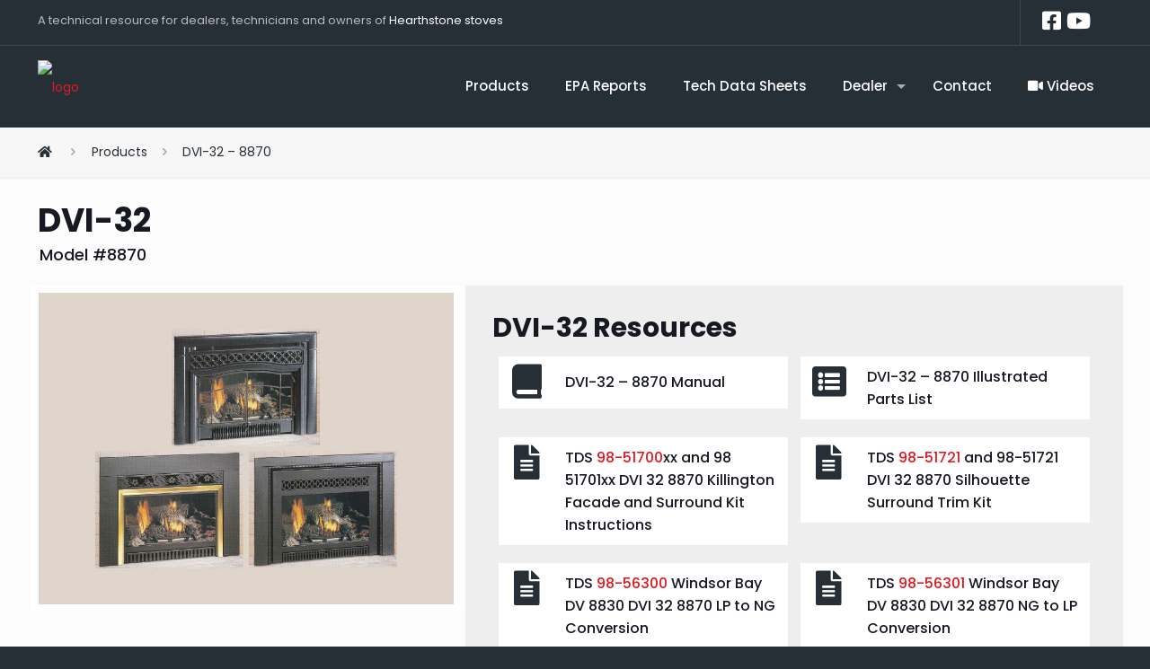

--- FILE ---
content_type: text/html; charset=utf-8
request_url: https://www.google.com/recaptcha/api2/anchor?ar=1&k=6LcdXhoaAAAAALpjxsovNA9mBcm2UXkfR4C8QKFM&co=aHR0cHM6Ly9oZWFydGhzdG9uZXRlY2guY29tOjQ0Mw..&hl=en&v=PoyoqOPhxBO7pBk68S4YbpHZ&size=invisible&anchor-ms=20000&execute-ms=30000&cb=dapalh1ye0r7
body_size: 48545
content:
<!DOCTYPE HTML><html dir="ltr" lang="en"><head><meta http-equiv="Content-Type" content="text/html; charset=UTF-8">
<meta http-equiv="X-UA-Compatible" content="IE=edge">
<title>reCAPTCHA</title>
<style type="text/css">
/* cyrillic-ext */
@font-face {
  font-family: 'Roboto';
  font-style: normal;
  font-weight: 400;
  font-stretch: 100%;
  src: url(//fonts.gstatic.com/s/roboto/v48/KFO7CnqEu92Fr1ME7kSn66aGLdTylUAMa3GUBHMdazTgWw.woff2) format('woff2');
  unicode-range: U+0460-052F, U+1C80-1C8A, U+20B4, U+2DE0-2DFF, U+A640-A69F, U+FE2E-FE2F;
}
/* cyrillic */
@font-face {
  font-family: 'Roboto';
  font-style: normal;
  font-weight: 400;
  font-stretch: 100%;
  src: url(//fonts.gstatic.com/s/roboto/v48/KFO7CnqEu92Fr1ME7kSn66aGLdTylUAMa3iUBHMdazTgWw.woff2) format('woff2');
  unicode-range: U+0301, U+0400-045F, U+0490-0491, U+04B0-04B1, U+2116;
}
/* greek-ext */
@font-face {
  font-family: 'Roboto';
  font-style: normal;
  font-weight: 400;
  font-stretch: 100%;
  src: url(//fonts.gstatic.com/s/roboto/v48/KFO7CnqEu92Fr1ME7kSn66aGLdTylUAMa3CUBHMdazTgWw.woff2) format('woff2');
  unicode-range: U+1F00-1FFF;
}
/* greek */
@font-face {
  font-family: 'Roboto';
  font-style: normal;
  font-weight: 400;
  font-stretch: 100%;
  src: url(//fonts.gstatic.com/s/roboto/v48/KFO7CnqEu92Fr1ME7kSn66aGLdTylUAMa3-UBHMdazTgWw.woff2) format('woff2');
  unicode-range: U+0370-0377, U+037A-037F, U+0384-038A, U+038C, U+038E-03A1, U+03A3-03FF;
}
/* math */
@font-face {
  font-family: 'Roboto';
  font-style: normal;
  font-weight: 400;
  font-stretch: 100%;
  src: url(//fonts.gstatic.com/s/roboto/v48/KFO7CnqEu92Fr1ME7kSn66aGLdTylUAMawCUBHMdazTgWw.woff2) format('woff2');
  unicode-range: U+0302-0303, U+0305, U+0307-0308, U+0310, U+0312, U+0315, U+031A, U+0326-0327, U+032C, U+032F-0330, U+0332-0333, U+0338, U+033A, U+0346, U+034D, U+0391-03A1, U+03A3-03A9, U+03B1-03C9, U+03D1, U+03D5-03D6, U+03F0-03F1, U+03F4-03F5, U+2016-2017, U+2034-2038, U+203C, U+2040, U+2043, U+2047, U+2050, U+2057, U+205F, U+2070-2071, U+2074-208E, U+2090-209C, U+20D0-20DC, U+20E1, U+20E5-20EF, U+2100-2112, U+2114-2115, U+2117-2121, U+2123-214F, U+2190, U+2192, U+2194-21AE, U+21B0-21E5, U+21F1-21F2, U+21F4-2211, U+2213-2214, U+2216-22FF, U+2308-230B, U+2310, U+2319, U+231C-2321, U+2336-237A, U+237C, U+2395, U+239B-23B7, U+23D0, U+23DC-23E1, U+2474-2475, U+25AF, U+25B3, U+25B7, U+25BD, U+25C1, U+25CA, U+25CC, U+25FB, U+266D-266F, U+27C0-27FF, U+2900-2AFF, U+2B0E-2B11, U+2B30-2B4C, U+2BFE, U+3030, U+FF5B, U+FF5D, U+1D400-1D7FF, U+1EE00-1EEFF;
}
/* symbols */
@font-face {
  font-family: 'Roboto';
  font-style: normal;
  font-weight: 400;
  font-stretch: 100%;
  src: url(//fonts.gstatic.com/s/roboto/v48/KFO7CnqEu92Fr1ME7kSn66aGLdTylUAMaxKUBHMdazTgWw.woff2) format('woff2');
  unicode-range: U+0001-000C, U+000E-001F, U+007F-009F, U+20DD-20E0, U+20E2-20E4, U+2150-218F, U+2190, U+2192, U+2194-2199, U+21AF, U+21E6-21F0, U+21F3, U+2218-2219, U+2299, U+22C4-22C6, U+2300-243F, U+2440-244A, U+2460-24FF, U+25A0-27BF, U+2800-28FF, U+2921-2922, U+2981, U+29BF, U+29EB, U+2B00-2BFF, U+4DC0-4DFF, U+FFF9-FFFB, U+10140-1018E, U+10190-1019C, U+101A0, U+101D0-101FD, U+102E0-102FB, U+10E60-10E7E, U+1D2C0-1D2D3, U+1D2E0-1D37F, U+1F000-1F0FF, U+1F100-1F1AD, U+1F1E6-1F1FF, U+1F30D-1F30F, U+1F315, U+1F31C, U+1F31E, U+1F320-1F32C, U+1F336, U+1F378, U+1F37D, U+1F382, U+1F393-1F39F, U+1F3A7-1F3A8, U+1F3AC-1F3AF, U+1F3C2, U+1F3C4-1F3C6, U+1F3CA-1F3CE, U+1F3D4-1F3E0, U+1F3ED, U+1F3F1-1F3F3, U+1F3F5-1F3F7, U+1F408, U+1F415, U+1F41F, U+1F426, U+1F43F, U+1F441-1F442, U+1F444, U+1F446-1F449, U+1F44C-1F44E, U+1F453, U+1F46A, U+1F47D, U+1F4A3, U+1F4B0, U+1F4B3, U+1F4B9, U+1F4BB, U+1F4BF, U+1F4C8-1F4CB, U+1F4D6, U+1F4DA, U+1F4DF, U+1F4E3-1F4E6, U+1F4EA-1F4ED, U+1F4F7, U+1F4F9-1F4FB, U+1F4FD-1F4FE, U+1F503, U+1F507-1F50B, U+1F50D, U+1F512-1F513, U+1F53E-1F54A, U+1F54F-1F5FA, U+1F610, U+1F650-1F67F, U+1F687, U+1F68D, U+1F691, U+1F694, U+1F698, U+1F6AD, U+1F6B2, U+1F6B9-1F6BA, U+1F6BC, U+1F6C6-1F6CF, U+1F6D3-1F6D7, U+1F6E0-1F6EA, U+1F6F0-1F6F3, U+1F6F7-1F6FC, U+1F700-1F7FF, U+1F800-1F80B, U+1F810-1F847, U+1F850-1F859, U+1F860-1F887, U+1F890-1F8AD, U+1F8B0-1F8BB, U+1F8C0-1F8C1, U+1F900-1F90B, U+1F93B, U+1F946, U+1F984, U+1F996, U+1F9E9, U+1FA00-1FA6F, U+1FA70-1FA7C, U+1FA80-1FA89, U+1FA8F-1FAC6, U+1FACE-1FADC, U+1FADF-1FAE9, U+1FAF0-1FAF8, U+1FB00-1FBFF;
}
/* vietnamese */
@font-face {
  font-family: 'Roboto';
  font-style: normal;
  font-weight: 400;
  font-stretch: 100%;
  src: url(//fonts.gstatic.com/s/roboto/v48/KFO7CnqEu92Fr1ME7kSn66aGLdTylUAMa3OUBHMdazTgWw.woff2) format('woff2');
  unicode-range: U+0102-0103, U+0110-0111, U+0128-0129, U+0168-0169, U+01A0-01A1, U+01AF-01B0, U+0300-0301, U+0303-0304, U+0308-0309, U+0323, U+0329, U+1EA0-1EF9, U+20AB;
}
/* latin-ext */
@font-face {
  font-family: 'Roboto';
  font-style: normal;
  font-weight: 400;
  font-stretch: 100%;
  src: url(//fonts.gstatic.com/s/roboto/v48/KFO7CnqEu92Fr1ME7kSn66aGLdTylUAMa3KUBHMdazTgWw.woff2) format('woff2');
  unicode-range: U+0100-02BA, U+02BD-02C5, U+02C7-02CC, U+02CE-02D7, U+02DD-02FF, U+0304, U+0308, U+0329, U+1D00-1DBF, U+1E00-1E9F, U+1EF2-1EFF, U+2020, U+20A0-20AB, U+20AD-20C0, U+2113, U+2C60-2C7F, U+A720-A7FF;
}
/* latin */
@font-face {
  font-family: 'Roboto';
  font-style: normal;
  font-weight: 400;
  font-stretch: 100%;
  src: url(//fonts.gstatic.com/s/roboto/v48/KFO7CnqEu92Fr1ME7kSn66aGLdTylUAMa3yUBHMdazQ.woff2) format('woff2');
  unicode-range: U+0000-00FF, U+0131, U+0152-0153, U+02BB-02BC, U+02C6, U+02DA, U+02DC, U+0304, U+0308, U+0329, U+2000-206F, U+20AC, U+2122, U+2191, U+2193, U+2212, U+2215, U+FEFF, U+FFFD;
}
/* cyrillic-ext */
@font-face {
  font-family: 'Roboto';
  font-style: normal;
  font-weight: 500;
  font-stretch: 100%;
  src: url(//fonts.gstatic.com/s/roboto/v48/KFO7CnqEu92Fr1ME7kSn66aGLdTylUAMa3GUBHMdazTgWw.woff2) format('woff2');
  unicode-range: U+0460-052F, U+1C80-1C8A, U+20B4, U+2DE0-2DFF, U+A640-A69F, U+FE2E-FE2F;
}
/* cyrillic */
@font-face {
  font-family: 'Roboto';
  font-style: normal;
  font-weight: 500;
  font-stretch: 100%;
  src: url(//fonts.gstatic.com/s/roboto/v48/KFO7CnqEu92Fr1ME7kSn66aGLdTylUAMa3iUBHMdazTgWw.woff2) format('woff2');
  unicode-range: U+0301, U+0400-045F, U+0490-0491, U+04B0-04B1, U+2116;
}
/* greek-ext */
@font-face {
  font-family: 'Roboto';
  font-style: normal;
  font-weight: 500;
  font-stretch: 100%;
  src: url(//fonts.gstatic.com/s/roboto/v48/KFO7CnqEu92Fr1ME7kSn66aGLdTylUAMa3CUBHMdazTgWw.woff2) format('woff2');
  unicode-range: U+1F00-1FFF;
}
/* greek */
@font-face {
  font-family: 'Roboto';
  font-style: normal;
  font-weight: 500;
  font-stretch: 100%;
  src: url(//fonts.gstatic.com/s/roboto/v48/KFO7CnqEu92Fr1ME7kSn66aGLdTylUAMa3-UBHMdazTgWw.woff2) format('woff2');
  unicode-range: U+0370-0377, U+037A-037F, U+0384-038A, U+038C, U+038E-03A1, U+03A3-03FF;
}
/* math */
@font-face {
  font-family: 'Roboto';
  font-style: normal;
  font-weight: 500;
  font-stretch: 100%;
  src: url(//fonts.gstatic.com/s/roboto/v48/KFO7CnqEu92Fr1ME7kSn66aGLdTylUAMawCUBHMdazTgWw.woff2) format('woff2');
  unicode-range: U+0302-0303, U+0305, U+0307-0308, U+0310, U+0312, U+0315, U+031A, U+0326-0327, U+032C, U+032F-0330, U+0332-0333, U+0338, U+033A, U+0346, U+034D, U+0391-03A1, U+03A3-03A9, U+03B1-03C9, U+03D1, U+03D5-03D6, U+03F0-03F1, U+03F4-03F5, U+2016-2017, U+2034-2038, U+203C, U+2040, U+2043, U+2047, U+2050, U+2057, U+205F, U+2070-2071, U+2074-208E, U+2090-209C, U+20D0-20DC, U+20E1, U+20E5-20EF, U+2100-2112, U+2114-2115, U+2117-2121, U+2123-214F, U+2190, U+2192, U+2194-21AE, U+21B0-21E5, U+21F1-21F2, U+21F4-2211, U+2213-2214, U+2216-22FF, U+2308-230B, U+2310, U+2319, U+231C-2321, U+2336-237A, U+237C, U+2395, U+239B-23B7, U+23D0, U+23DC-23E1, U+2474-2475, U+25AF, U+25B3, U+25B7, U+25BD, U+25C1, U+25CA, U+25CC, U+25FB, U+266D-266F, U+27C0-27FF, U+2900-2AFF, U+2B0E-2B11, U+2B30-2B4C, U+2BFE, U+3030, U+FF5B, U+FF5D, U+1D400-1D7FF, U+1EE00-1EEFF;
}
/* symbols */
@font-face {
  font-family: 'Roboto';
  font-style: normal;
  font-weight: 500;
  font-stretch: 100%;
  src: url(//fonts.gstatic.com/s/roboto/v48/KFO7CnqEu92Fr1ME7kSn66aGLdTylUAMaxKUBHMdazTgWw.woff2) format('woff2');
  unicode-range: U+0001-000C, U+000E-001F, U+007F-009F, U+20DD-20E0, U+20E2-20E4, U+2150-218F, U+2190, U+2192, U+2194-2199, U+21AF, U+21E6-21F0, U+21F3, U+2218-2219, U+2299, U+22C4-22C6, U+2300-243F, U+2440-244A, U+2460-24FF, U+25A0-27BF, U+2800-28FF, U+2921-2922, U+2981, U+29BF, U+29EB, U+2B00-2BFF, U+4DC0-4DFF, U+FFF9-FFFB, U+10140-1018E, U+10190-1019C, U+101A0, U+101D0-101FD, U+102E0-102FB, U+10E60-10E7E, U+1D2C0-1D2D3, U+1D2E0-1D37F, U+1F000-1F0FF, U+1F100-1F1AD, U+1F1E6-1F1FF, U+1F30D-1F30F, U+1F315, U+1F31C, U+1F31E, U+1F320-1F32C, U+1F336, U+1F378, U+1F37D, U+1F382, U+1F393-1F39F, U+1F3A7-1F3A8, U+1F3AC-1F3AF, U+1F3C2, U+1F3C4-1F3C6, U+1F3CA-1F3CE, U+1F3D4-1F3E0, U+1F3ED, U+1F3F1-1F3F3, U+1F3F5-1F3F7, U+1F408, U+1F415, U+1F41F, U+1F426, U+1F43F, U+1F441-1F442, U+1F444, U+1F446-1F449, U+1F44C-1F44E, U+1F453, U+1F46A, U+1F47D, U+1F4A3, U+1F4B0, U+1F4B3, U+1F4B9, U+1F4BB, U+1F4BF, U+1F4C8-1F4CB, U+1F4D6, U+1F4DA, U+1F4DF, U+1F4E3-1F4E6, U+1F4EA-1F4ED, U+1F4F7, U+1F4F9-1F4FB, U+1F4FD-1F4FE, U+1F503, U+1F507-1F50B, U+1F50D, U+1F512-1F513, U+1F53E-1F54A, U+1F54F-1F5FA, U+1F610, U+1F650-1F67F, U+1F687, U+1F68D, U+1F691, U+1F694, U+1F698, U+1F6AD, U+1F6B2, U+1F6B9-1F6BA, U+1F6BC, U+1F6C6-1F6CF, U+1F6D3-1F6D7, U+1F6E0-1F6EA, U+1F6F0-1F6F3, U+1F6F7-1F6FC, U+1F700-1F7FF, U+1F800-1F80B, U+1F810-1F847, U+1F850-1F859, U+1F860-1F887, U+1F890-1F8AD, U+1F8B0-1F8BB, U+1F8C0-1F8C1, U+1F900-1F90B, U+1F93B, U+1F946, U+1F984, U+1F996, U+1F9E9, U+1FA00-1FA6F, U+1FA70-1FA7C, U+1FA80-1FA89, U+1FA8F-1FAC6, U+1FACE-1FADC, U+1FADF-1FAE9, U+1FAF0-1FAF8, U+1FB00-1FBFF;
}
/* vietnamese */
@font-face {
  font-family: 'Roboto';
  font-style: normal;
  font-weight: 500;
  font-stretch: 100%;
  src: url(//fonts.gstatic.com/s/roboto/v48/KFO7CnqEu92Fr1ME7kSn66aGLdTylUAMa3OUBHMdazTgWw.woff2) format('woff2');
  unicode-range: U+0102-0103, U+0110-0111, U+0128-0129, U+0168-0169, U+01A0-01A1, U+01AF-01B0, U+0300-0301, U+0303-0304, U+0308-0309, U+0323, U+0329, U+1EA0-1EF9, U+20AB;
}
/* latin-ext */
@font-face {
  font-family: 'Roboto';
  font-style: normal;
  font-weight: 500;
  font-stretch: 100%;
  src: url(//fonts.gstatic.com/s/roboto/v48/KFO7CnqEu92Fr1ME7kSn66aGLdTylUAMa3KUBHMdazTgWw.woff2) format('woff2');
  unicode-range: U+0100-02BA, U+02BD-02C5, U+02C7-02CC, U+02CE-02D7, U+02DD-02FF, U+0304, U+0308, U+0329, U+1D00-1DBF, U+1E00-1E9F, U+1EF2-1EFF, U+2020, U+20A0-20AB, U+20AD-20C0, U+2113, U+2C60-2C7F, U+A720-A7FF;
}
/* latin */
@font-face {
  font-family: 'Roboto';
  font-style: normal;
  font-weight: 500;
  font-stretch: 100%;
  src: url(//fonts.gstatic.com/s/roboto/v48/KFO7CnqEu92Fr1ME7kSn66aGLdTylUAMa3yUBHMdazQ.woff2) format('woff2');
  unicode-range: U+0000-00FF, U+0131, U+0152-0153, U+02BB-02BC, U+02C6, U+02DA, U+02DC, U+0304, U+0308, U+0329, U+2000-206F, U+20AC, U+2122, U+2191, U+2193, U+2212, U+2215, U+FEFF, U+FFFD;
}
/* cyrillic-ext */
@font-face {
  font-family: 'Roboto';
  font-style: normal;
  font-weight: 900;
  font-stretch: 100%;
  src: url(//fonts.gstatic.com/s/roboto/v48/KFO7CnqEu92Fr1ME7kSn66aGLdTylUAMa3GUBHMdazTgWw.woff2) format('woff2');
  unicode-range: U+0460-052F, U+1C80-1C8A, U+20B4, U+2DE0-2DFF, U+A640-A69F, U+FE2E-FE2F;
}
/* cyrillic */
@font-face {
  font-family: 'Roboto';
  font-style: normal;
  font-weight: 900;
  font-stretch: 100%;
  src: url(//fonts.gstatic.com/s/roboto/v48/KFO7CnqEu92Fr1ME7kSn66aGLdTylUAMa3iUBHMdazTgWw.woff2) format('woff2');
  unicode-range: U+0301, U+0400-045F, U+0490-0491, U+04B0-04B1, U+2116;
}
/* greek-ext */
@font-face {
  font-family: 'Roboto';
  font-style: normal;
  font-weight: 900;
  font-stretch: 100%;
  src: url(//fonts.gstatic.com/s/roboto/v48/KFO7CnqEu92Fr1ME7kSn66aGLdTylUAMa3CUBHMdazTgWw.woff2) format('woff2');
  unicode-range: U+1F00-1FFF;
}
/* greek */
@font-face {
  font-family: 'Roboto';
  font-style: normal;
  font-weight: 900;
  font-stretch: 100%;
  src: url(//fonts.gstatic.com/s/roboto/v48/KFO7CnqEu92Fr1ME7kSn66aGLdTylUAMa3-UBHMdazTgWw.woff2) format('woff2');
  unicode-range: U+0370-0377, U+037A-037F, U+0384-038A, U+038C, U+038E-03A1, U+03A3-03FF;
}
/* math */
@font-face {
  font-family: 'Roboto';
  font-style: normal;
  font-weight: 900;
  font-stretch: 100%;
  src: url(//fonts.gstatic.com/s/roboto/v48/KFO7CnqEu92Fr1ME7kSn66aGLdTylUAMawCUBHMdazTgWw.woff2) format('woff2');
  unicode-range: U+0302-0303, U+0305, U+0307-0308, U+0310, U+0312, U+0315, U+031A, U+0326-0327, U+032C, U+032F-0330, U+0332-0333, U+0338, U+033A, U+0346, U+034D, U+0391-03A1, U+03A3-03A9, U+03B1-03C9, U+03D1, U+03D5-03D6, U+03F0-03F1, U+03F4-03F5, U+2016-2017, U+2034-2038, U+203C, U+2040, U+2043, U+2047, U+2050, U+2057, U+205F, U+2070-2071, U+2074-208E, U+2090-209C, U+20D0-20DC, U+20E1, U+20E5-20EF, U+2100-2112, U+2114-2115, U+2117-2121, U+2123-214F, U+2190, U+2192, U+2194-21AE, U+21B0-21E5, U+21F1-21F2, U+21F4-2211, U+2213-2214, U+2216-22FF, U+2308-230B, U+2310, U+2319, U+231C-2321, U+2336-237A, U+237C, U+2395, U+239B-23B7, U+23D0, U+23DC-23E1, U+2474-2475, U+25AF, U+25B3, U+25B7, U+25BD, U+25C1, U+25CA, U+25CC, U+25FB, U+266D-266F, U+27C0-27FF, U+2900-2AFF, U+2B0E-2B11, U+2B30-2B4C, U+2BFE, U+3030, U+FF5B, U+FF5D, U+1D400-1D7FF, U+1EE00-1EEFF;
}
/* symbols */
@font-face {
  font-family: 'Roboto';
  font-style: normal;
  font-weight: 900;
  font-stretch: 100%;
  src: url(//fonts.gstatic.com/s/roboto/v48/KFO7CnqEu92Fr1ME7kSn66aGLdTylUAMaxKUBHMdazTgWw.woff2) format('woff2');
  unicode-range: U+0001-000C, U+000E-001F, U+007F-009F, U+20DD-20E0, U+20E2-20E4, U+2150-218F, U+2190, U+2192, U+2194-2199, U+21AF, U+21E6-21F0, U+21F3, U+2218-2219, U+2299, U+22C4-22C6, U+2300-243F, U+2440-244A, U+2460-24FF, U+25A0-27BF, U+2800-28FF, U+2921-2922, U+2981, U+29BF, U+29EB, U+2B00-2BFF, U+4DC0-4DFF, U+FFF9-FFFB, U+10140-1018E, U+10190-1019C, U+101A0, U+101D0-101FD, U+102E0-102FB, U+10E60-10E7E, U+1D2C0-1D2D3, U+1D2E0-1D37F, U+1F000-1F0FF, U+1F100-1F1AD, U+1F1E6-1F1FF, U+1F30D-1F30F, U+1F315, U+1F31C, U+1F31E, U+1F320-1F32C, U+1F336, U+1F378, U+1F37D, U+1F382, U+1F393-1F39F, U+1F3A7-1F3A8, U+1F3AC-1F3AF, U+1F3C2, U+1F3C4-1F3C6, U+1F3CA-1F3CE, U+1F3D4-1F3E0, U+1F3ED, U+1F3F1-1F3F3, U+1F3F5-1F3F7, U+1F408, U+1F415, U+1F41F, U+1F426, U+1F43F, U+1F441-1F442, U+1F444, U+1F446-1F449, U+1F44C-1F44E, U+1F453, U+1F46A, U+1F47D, U+1F4A3, U+1F4B0, U+1F4B3, U+1F4B9, U+1F4BB, U+1F4BF, U+1F4C8-1F4CB, U+1F4D6, U+1F4DA, U+1F4DF, U+1F4E3-1F4E6, U+1F4EA-1F4ED, U+1F4F7, U+1F4F9-1F4FB, U+1F4FD-1F4FE, U+1F503, U+1F507-1F50B, U+1F50D, U+1F512-1F513, U+1F53E-1F54A, U+1F54F-1F5FA, U+1F610, U+1F650-1F67F, U+1F687, U+1F68D, U+1F691, U+1F694, U+1F698, U+1F6AD, U+1F6B2, U+1F6B9-1F6BA, U+1F6BC, U+1F6C6-1F6CF, U+1F6D3-1F6D7, U+1F6E0-1F6EA, U+1F6F0-1F6F3, U+1F6F7-1F6FC, U+1F700-1F7FF, U+1F800-1F80B, U+1F810-1F847, U+1F850-1F859, U+1F860-1F887, U+1F890-1F8AD, U+1F8B0-1F8BB, U+1F8C0-1F8C1, U+1F900-1F90B, U+1F93B, U+1F946, U+1F984, U+1F996, U+1F9E9, U+1FA00-1FA6F, U+1FA70-1FA7C, U+1FA80-1FA89, U+1FA8F-1FAC6, U+1FACE-1FADC, U+1FADF-1FAE9, U+1FAF0-1FAF8, U+1FB00-1FBFF;
}
/* vietnamese */
@font-face {
  font-family: 'Roboto';
  font-style: normal;
  font-weight: 900;
  font-stretch: 100%;
  src: url(//fonts.gstatic.com/s/roboto/v48/KFO7CnqEu92Fr1ME7kSn66aGLdTylUAMa3OUBHMdazTgWw.woff2) format('woff2');
  unicode-range: U+0102-0103, U+0110-0111, U+0128-0129, U+0168-0169, U+01A0-01A1, U+01AF-01B0, U+0300-0301, U+0303-0304, U+0308-0309, U+0323, U+0329, U+1EA0-1EF9, U+20AB;
}
/* latin-ext */
@font-face {
  font-family: 'Roboto';
  font-style: normal;
  font-weight: 900;
  font-stretch: 100%;
  src: url(//fonts.gstatic.com/s/roboto/v48/KFO7CnqEu92Fr1ME7kSn66aGLdTylUAMa3KUBHMdazTgWw.woff2) format('woff2');
  unicode-range: U+0100-02BA, U+02BD-02C5, U+02C7-02CC, U+02CE-02D7, U+02DD-02FF, U+0304, U+0308, U+0329, U+1D00-1DBF, U+1E00-1E9F, U+1EF2-1EFF, U+2020, U+20A0-20AB, U+20AD-20C0, U+2113, U+2C60-2C7F, U+A720-A7FF;
}
/* latin */
@font-face {
  font-family: 'Roboto';
  font-style: normal;
  font-weight: 900;
  font-stretch: 100%;
  src: url(//fonts.gstatic.com/s/roboto/v48/KFO7CnqEu92Fr1ME7kSn66aGLdTylUAMa3yUBHMdazQ.woff2) format('woff2');
  unicode-range: U+0000-00FF, U+0131, U+0152-0153, U+02BB-02BC, U+02C6, U+02DA, U+02DC, U+0304, U+0308, U+0329, U+2000-206F, U+20AC, U+2122, U+2191, U+2193, U+2212, U+2215, U+FEFF, U+FFFD;
}

</style>
<link rel="stylesheet" type="text/css" href="https://www.gstatic.com/recaptcha/releases/PoyoqOPhxBO7pBk68S4YbpHZ/styles__ltr.css">
<script nonce="ualMor-UzxsoePb7S3QhOA" type="text/javascript">window['__recaptcha_api'] = 'https://www.google.com/recaptcha/api2/';</script>
<script type="text/javascript" src="https://www.gstatic.com/recaptcha/releases/PoyoqOPhxBO7pBk68S4YbpHZ/recaptcha__en.js" nonce="ualMor-UzxsoePb7S3QhOA">
      
    </script></head>
<body><div id="rc-anchor-alert" class="rc-anchor-alert"></div>
<input type="hidden" id="recaptcha-token" value="[base64]">
<script type="text/javascript" nonce="ualMor-UzxsoePb7S3QhOA">
      recaptcha.anchor.Main.init("[\x22ainput\x22,[\x22bgdata\x22,\x22\x22,\[base64]/[base64]/[base64]/[base64]/cjw8ejpyPj4+eil9Y2F0Y2gobCl7dGhyb3cgbDt9fSxIPWZ1bmN0aW9uKHcsdCx6KXtpZih3PT0xOTR8fHc9PTIwOCl0LnZbd10/dC52W3ddLmNvbmNhdCh6KTp0LnZbd109b2Yoeix0KTtlbHNle2lmKHQuYkImJnchPTMxNylyZXR1cm47dz09NjZ8fHc9PTEyMnx8dz09NDcwfHx3PT00NHx8dz09NDE2fHx3PT0zOTd8fHc9PTQyMXx8dz09Njh8fHc9PTcwfHx3PT0xODQ/[base64]/[base64]/[base64]/bmV3IGRbVl0oSlswXSk6cD09Mj9uZXcgZFtWXShKWzBdLEpbMV0pOnA9PTM/bmV3IGRbVl0oSlswXSxKWzFdLEpbMl0pOnA9PTQ/[base64]/[base64]/[base64]/[base64]\x22,\[base64]\\u003d\x22,\x22QcORL8OCLcKvDyLDrsO7XFtgASBDwo5IBBF5NsKOwoJOUhZOw4wsw7vCqw7DklFYwqVObzrCpMKjwrE/G8OlwoohwpDDhk3CswlEPVfCq8K0C8OyI2rDqFPDoBc2w7/[base64]/wpFcw6FmwrzDqcKbAcONT8KxwoXDn1nDmHc6wqPCqMKOAcOcRsOIb8O7QcOqAMKASsOhIzFSfMOdOAtaFEM/wqJ0K8OVw5/Ck8O8wpLClGDDhDzDiMOXUcKIRF90wocbBSx6CsKyw6MFJsOIw4nCvcOGCkcvV8KQwqnCs3VxwpvCkDnCuTIqw51TCCs8w7nDq2VxfnzCvQpHw7PCpRXCnWUDw5V4CsOZw7fDnwHDg8Kpw5oWwrzClVhXwoB3ScOncMKqRsKbVnjDphtSBlAmEcOgKDY6w7jCjl/[base64]/ecKPIkbCnjDDsEowUMKfTVvCixJkJ8KnOsKNw6PCkQTDqEAXwqEEwrJ7w7Nkw7/DtsO1w6/DlMK/fBfDpBo2U157FxI6woBfwokKwodGw5txLh7CtiLCn8K0wossw6Niw4fCkH4Aw4bClwnDm8Kaw4nCvkrDqTbCqMOdFTRHM8OHw6xpwqjCtcOdwqstwrZ3w7ExSMOMwo/Dq8KAG1DCkMOnwrgfw5rDmQksw6rDn8KHGEQzewPCsDNASsOFW1jDhsKQwqzCoz/Cm8OYw6nCvcKowpIwfsKUZ8KoO8OZwqrDtXh2wpRpw73DsEwVKcKpVsKhfTDCk3U8OsKwwozDvsOZKDAIB0vCglTCoFPCrEwWM8OQYsO9dUfCpkrDl3vCkm/Di8Ope8O4wofClcOGwoFqFC3Dl8OzIMOMw5HCm8K3EsO4YABsTBXDnMOyF8OeKnUVw5hhw6/Dmx8cw7DDosOgwpkFw4IDelhvBSpywqhXwpLChyI9aMKyw7TCoTZWPTLDqxR9JcKiSMO/UBXDhcOowq5MMMK9GnFlw5cWw7nDpsO5CBTDqk/DpsKjPksKw6HDkcKswonCp8OWwo3Ch0kiwp3CrjPCkMOkCVNIRQkkwqrCocOZw43CvMKSw64dSSxFS0tVwpXCvkrDqHnCoMKhwo/ChcKDQVrDt0fCtsKTw4zDocKfwp8nSSTCg0kjFQjCh8ODLjTCtn7CucOzwovCoFc/fx1pw6DDgz/Ch01PGH1Uw7HDnDVnfBBrDMKzdsKRHlrCgcK9GMOTw5kRUFxKwozCicOwDcKcBgQnFMO/w5zCjSDCm3FiwqbDkcO9wq/[base64]/DgcOTZMO6GMOMw4NMwrPDisOHVTw6bcOiSxEcw5FCw6JJaBUDe8O0YkQzesKROn3DnzTDkcOxw7J2w7DCkMObw6vClMKycE0twqhdcsKoBxjDg8KEwrpVZgt9wpzCpzPDqHcnL8OGwrtewoVOZsKPRsOnw5/Du1AsMwlUUnHDt3DDu3DCh8Otw5jDmMOLE8OsMltmw5nDjRUpAsOgw6/[base64]/Ckm4mw4PDtWEewoTDvEF6wr9rGCPCm3zDqcKnwpzCjMOLwrx/w4nCp8KodWPDl8KiWMKZwo5Vwp8hw6fCkTM1wpIvwqLDiAZXw4DDsMOTwqRteQzDnVY0w6XCnWrDgnzCn8OxEMKzYcKPwqnCk8K8wovCisK4KsK8wofDl8Kaw41Rw5ZyRCUuY0c6fMOKchrDicKKVMKdw6QkJBxwwqBwBMOXCMK/[base64]/Dt8OfG8OBN8OQwofDrsKva3IbwoM0ZnILLsKiw7fCmVXDs8K6wqxxV8KKBTMDw5fCqQHDlWzCozvClsKiwpA0W8O3wqDCicKOUMOdwrsDwrXCkDHCpsK7bsK6w4p3wpBmZRo1wpjCqMOwdmJ5wpR0w43CqFpGwq4lEWINw7Ekw5PDrsOcIx4WRQ/DrMO+wrNzbMKjwoTDu8KrAcK8Z8OvJ8K2Pi3CpsK7wo/DgsOyBwkyQXrCvlVewq3Clg3Cm8O5HcOSI8OrV1t6YMKnw6vDpMO4w7VYBMOeZMKUZ8O5BsKrwp54wqciw63CgGohwqLClSNDwqvCmWxtw63DizNnUngvVMK+wq5OGsKKHMK0TcOcHsKjeXMvw5d8VSPCmcOvwrHDh2bCkXQ/w7tTGcOlIsKzwpTCqDAYe8OVwp3Cghk2woLCgsK3wrgzw5LDlMKMVTHDi8OvGl8mwqvCv8Khw7gHwrotw5XDhCB6wpDDn0Unw5PCm8OWHcKxwo80RMKcw69Zw5gbw5nDlsKsw7c2f8OWwqHDmsO0w5d6wr/[base64]/[base64]/ClQjDhhtBw68oBVvCtsOUPsKLc8OWf8OxT8KEwoZqc0nCqhjDrcKjGcKYw5jDqRHCjEcLw43CvsO2wpDCicKhHCTDmMOiw4FCXR3DmMK2e2IuGyzDg8KdE0gIN8K/OMKEW8Kzw6fCpcOpWcOvd8OUwph8TF/Cu8O4wqHCrsOcw5QSwpXChB9xD8KDETXCmMOvfzJzwr9Qwrd4BMKhw7MAw59KwqvCqhzDi8KZccKdwpITwpRww7/ChA4vw6fCqn/ChsOaw6B7NQ5JwozDr35Awpt+TcOnw53Cig5lw7/DgsOfO8KWJGHCogjCkiRFwpopw5ciJcOfBT1owqPCksOJw47DhsOWwr/DscKdBcKtVsKAwpfCk8K9wp3DtcK5BsOWwoAJwqteZsOLw5bCvsOrw4vDk8Knw4LCrys2wpbDp1d0IBDChhfCmxINwqHCq8O3eMOQwqPClMKOw5QXWX7CgwHCt8OowqPCv20qwr8BAcOgw7nCpcKxw47Cs8KUZ8O/K8Kjw4LDpsOpw4/CoybCr116w7/[base64]/Cl8OfWlPDucK/FMK+Sw7DpRojecK+w5bCtC/[base64]/CkEZ2UcOkFxrDvsO4w48VwrjDpFo+KmIGRsOqwoUyRMKkw7YQTgDCpcKte1PDiMOFw5Ryw4bDnsKzw61/XjQ0w4fCkS9Dw6luWgEbw4fDpcOJw6PDkcKow7YzwpTDgjMywr3CkcK2SsOHw7hHU8OqXT3CtV3DoMKqw6zCsyFgesO0w4BWFXE4X0bCncOZRkzDlcK3wp5Lw48NUWTDjgRHwqTDj8KQwqzCn8KKw6JZdFYGaGk4eVzClsKvXGRUw5zCnR/CqXknw4k+w6c0wpXDkMO2wqoPw5fCkcK4wrLDgknDihvDiHJTwrVCLXHDvMOsw6nCtcObw6TCosOlb8KBScOewo/[base64]/[base64]/Cr2h8woVuwonDmVfDjsOQwoMEGcKSw5/DgsOXw4HCrsK0woVFNhDDsD5NesOxwqvCocO4w5bDlMKYw5TCksKfC8OqHVPClMOUwpQYF3YpIMKLFDXCgMKSwqLClMOpbcKTw6XDkT7DhsKWw7DDmGd+wpnDm8KDIsKNE8KTHiF4EcKocjVUKCHDoWByw61BOgdhVMONw4DDgWvDk1rDlcO7P8OIfMOkw6fCucK9wq/ChSUTw756wq8zQFsBwqfDu8KbaUYVdsOowpxVccOywpbCswzDu8KwUcKjTMKkdsK7acKDw4BrwpdLw6k/[base64]/Dk03ClMOPwoTCtsK/wpJhw47Ds8O+w6fDrQ1GDcONworDt8KPwoEZPcOrwoDCkMOCwok9FcK9HD7Dt3Q9wqbCscO+IkvDrixYw6xpJCdDcVfCicOUHSINw4pwwqAqcjJ9Qlcow6TDl8KfwpddwqMLClMhUcKjfxZTFcKPwp/Ck8K7aMOUY8OSw7rCl8K2YsOjMsK9w4cdw6xjwojCrMKqwrkawq5pwoPDkMKFJ8Obd8KuWjbDkcKJw4UHMXbCrsOjNXXDqRjDqm/Cpm4sejLCp1XDjGdLem13U8ObW8OLw5ZFHGvCohxdJ8K5Vh5wwqcbwrXDn8KOF8KTwrfCh8Kqw7tEw4ZKZcKdMT7DqMOoVMK9w7jDgQ7Dj8OVw6YjIsObECjCpMODC0pQGcOkw4/CrSLDqcKBOl4JwrHDn0XCssO7wonDo8OOXwbDv8KtwqPCuljCu18Kw7fDv8Kww7knw50NwrnDusKjwqHCrFvDscK7wrzDumtVwrhlw78AwpbDqMKYU8KEw6wqJ8KMW8KfeirCr8KLwoEmw7/Cmh3ChgIyQBrCjxgKwoTDnRA6cTrCnjLCoMOoRcKQwpkbYx/[base64]/[base64]/[base64]/[base64]/[base64]/Xj7DsMKCw71BGQ4Vwok/C8O4N8KMPsKBwoxJwqjDnsODw7JgZMKkwqDDrB4iwpTDhcOdVMKtwrIydsORNsK/[base64]/w5/DjsOdw7UUWWM2REoZVyMdw4bDj8O4wrzDs2QAcSI7wqLCswprXcOgeFhMYMOlY30XTQjCrcO8wrYSN1rDu3HDiHzCvcOIbcOjw7olecOEw7PDo0XCozPCgAnDpMK/N0MBwr1mwrnCuVnDjig7w4BCNjR+S8OLNMK3w7TDpsOjIFPDrsK3IMO/[base64]/VMO2czoveMKkZ8KywofDo8OWw58kNcKYeRnDk8OeJTvDscK2wqHCrzrCqcO2Pgt8KsOjw4DDtV8Xw4HCtsKbe8K6w7lADsO2FWDCosK0wpjDvyfClgMHwp4LP1pQwovCvQhJw5hGw5PCh8Kgw4/[base64]/CvTomw7wiJsOow6trwoRrC8KrWMKnwpJQPXU9OMOZw6pGccKYw7zCisOtDcKxMcOSwofCukwnPyoiw5lpdQfDl3vDuikNw4/Dpx1kJcOFw7DDssKqwodlw7TDn0RRH8KTTcKzw79Qw67DnsOMwrvCocKSwqTCrcKtTkbCj0ZWZsKaX3J2d8OaBMKYw7vDjMOTVFTCsHjDmF/[base64]/DrlYATcOXQ8KtGMORCsKdKcKew4ckwpZXwpPCjcOuZWtVesKZwonCtkrCvHNHFcKJBgc/[base64]/[base64]/DjAp9wpfCrcOKfUtFQ0Ibwr4Pw57CtCYww7J0dsOswrJlw7MNw4/DqgRQwrs9wrbCn21zWMKFCcOdWUzDl3pxeMOKwpVdwpzCrxlfw4NUwpUQfsKVw5MOwqvDpcKLw6cSBVLCp3nDscO3d2bCmcOROEnCusKvwrg/f1ZzOSFsw5MwQ8KTOEl6C1I3JsOKN8KXw4kdciPDpzcDw60rw49EwrLChDLDosOoQgYbJsKASEMMCxXDnklrdsKhwrR/OMOsZknCiG0uLxTDvcKlw43Dn8OMw6XDknXDjsKpCFnDhcOgw7nDr8KcwoFGDEIdw69BfcKcwpNmw7E6AsKwFR3Dh8KXw6vDhsO4wqvDkzp9w459AsOkw6jCvzTDq8OzC8OJw4FCw5h/w4JAw5JmS0zCjHUFw580dcO/w6hFEcKJSMO+NjZlw57DhwzChQ/[base64]/Ckzw8w68yw6LDgTjDtsKrw5TCol5kw6F/w5siYcKswrLDqh3DsHM8ZXNmw6DCuzvDhxjCuSZfwpTCuijCmH43w4kBw6jDnB7CvMKIasKNwpvCjMOcw6IKShp5w6pvNMK7wq/[base64]/Cg8OXw7bChinDlMOrw6fCk8KtwrB4OQtaLcO4wrwawpQkLsOoAwM4QcKKFmnDnMKBGcKOw5HCrwHCjTNDaz5Vwp7DlikhW1/Cq8K5Kz7DkMOEw49/OmjClxzDksOhw445w4fDsMKQSwDDmcOSw5cQdcKqwpTDhsKkEicPSXjDvG8Twp52D8KlAMOMwp43w4Atw4DCpsOjI8KYw5RTwoLCuMOxwpkcw4XCuT3DksOuUUR5wq/Cqn0HKMK7fMO+woPCtcOCw5rDtnTCpcKAXnokw6TDlX/[base64]/CnsOufFlTw7fCtcOjcsKKLDfCjwLCjwsTwohJPijCgcO3wpUufFXDsC3Dv8OpaHvDrcK5OCVwAcKsBh56w6jDosOxaV4lwpxadSIcw4cxBg3Dm8KWwqwMIsOew7nCjsOUUwfCo8O9wqnDgj/[base64]/wrPCmcKTwrttwphNw6VTw78Hw4LCl8Kew47CocKHRh4uJxpTb1V8wqQHw63DhMOcw7vCnVrDs8OybzENwpBIN2gmw4RLdGPDkAjChQ0YwpN8w5Mqwpdnw4sEwqbDmghhasO4w6/DrhJcwqrCiVjCjsK4V8KBw7/DosK4wqrDlsO7w4/[base64]/Drl3ChhLDvcOOw406w6ljNmnDjsKDwpAbw44HPsKuw67DhcOxwrjCnAYBwp/DkMKOPsOGw7PDs8Osw6lMw7bCiMOvw6AEwqzCncOBw5FKw4fCn0wbwovClMKvw6AjwoMQw7QZNsOEehHDmCrDrMKowrYGwqzDrcOreGvCuMKwwpnCiVV6F8Kpw483wpTCi8K/M8KTGCfChQDCiSzDsTAPNcKLSwrCt8KIwrVBw4E6McKbw7PCrjvCtsK8CEHCgSUkAMKKLsKHMG/DnDrDqV7DrmFCRMKSwqDCsDRJDEZTUzZZXG5Lw5V9AgTDklLDscK/w47CmmVAZlLDvB94IGrDisOiw6YhesKAcGMIwpYRd3pVwp7DiMOhw4jCvxgswqxQR3k6wpp9w6fCpDBJwphNa8O+wojCtsOTwr0xwqgNc8OOwpbDksO8CMO/woXCoHTDgAvDnMKZwq/DhkoXdVEfwprDshrCssK5ESPDswRJw5bCogDDuRFLw7lTwpLCgcOOwoBJwrTDqiXCoMO6w6ceDRY7w6xzdcKXw4zCqjjDmU/Cr0PCtsK/wqMmwqvDmsKiw6zCgDNbOcOJwofDi8O2wosSAVbCscOZwrERR8KGw5/Dm8K+w43DlcO1w7vDmxjCmMKSwrJgwrdnwoMYUMOkS8KmwrRwAsKZw5PClsOAw6kOVjA0ejPDumHCoQ/DomTCjREoFsKSc8KPAcODZTFdwog3LmHDkjPDhsOxb8Kaw7LCojtXw6ZHf8OGRsKFw4VNUsKBPMOoPW0aw4sHYHsbbMObwobDiRTCkGxMw4rDgsOAVMO1w5LDmjPCgcKcY8OeOS1zVsKqCwwWwokkwqA5w6puw6snw7MOecO2woQEw6/Dg8O8wqcgwovDk2wEXcKMcMOTLsKjw4XDqEw/QcKHL8KBW3HCsUrCrgDDjGFYNnLDs25ow6XDn3nDt3QDV8OJw5nDosOFw6LCkg9rGMOrDTYew7ZLw7bDkBbDqsKvw5wXw4zDicO3WMOCGcK/[base64]/DoMKjw4bCncO9wpdXwpUFPwTCrwbCnk7DgyDDqcObwoZ1TcK0w5B7Z8Kja8OrHMOGw7fChMKSw7lVwpR5w5DDqjcRw7Z8wpjDgSxtY8OQasODw6XCicOEWwc2wqjDnAEXdxVyECHDt8KFdsKPShUaUMODXcKHwonDq8OVw5fDnMKpOjXChcOOAMOCw6bDhsO5Xn/Dt0gAw73DpMKqWQDCscOrwrzDml/ChMOeZ8OlSMKsbsKBw5rCgsOaO8OswqBuw49aC8K2w6FPwpkoekhEwpNTw6jCjcO8wpl3wpjCrcO1wqlxw63DvyrDlMOTw4/DnXoJPcKVwrzDrANkw45TK8Ouw6EKW8KMUnUqw5EQf8KqGDhewqcOw75vw7BUSz4CFDrCvcKOfiTCmE4nwrjDi8OOwrLDi03Cr37DmMKgwp48wpzDsjZZHsOnwqwQw5DCiE/DmwbDksKxw4/Cn0TDicO8w4LDpTXDgsOswrHCjcKvwpzDtUU1fsO/w6w/w5HCu8OvW23CicOtWHnDsRvDvUAvwrrDtBnDsmrDkcKWO2vCs8Kzw5xBecKUMiw/OArDvg4HwqJEEx7DjV/DlsOqw4gBwqdqw71NH8ObwrdHMsKGwrAuKw4Yw7/DiMORJMOPSxw3wpZqRMKUwq9wLBZhw4HDu8Oyw4FvVGbCisOCJMOewprCgMKQw7vDkgzCu8K4HT/DhHjCrlXDqThcKcKpwofChzDCrHkbHgPDsQEvw6TDoMOXEgY5w4pPwpo2wrvDp8OEw7cAw6InwqzDk8K9JMOyQ8KiAsKxwrvCkMOzwrs+B8KuXXh1w77CpcKaY0B+AHJuZlA+w4fCrE4GMi4obGzDtR7Dk1zCtVYdwoLDqC0ow6bDiyPCgcOiwqQCbQs/QcKtI0LCpMK6wpQ4OQfDu3Zzw5nDoMKaBsO4FRfChBYsw5owwrAMFMO7K8O0w63CvsOLwrtEQgVSTQPDqQLDo3jDjsOKw7d9V8O/wobDsWwYMH7DlmzDrcK0w53DphA3w6vCoMOaHsOCDGg/w7bCrG8YwrpkYcKdwo/[base64]/CkMOFHmtAw4TDqjIsBzHDn1nDuDIaw6nDp3fCkgk1aVLCkUJGw4TDmcOFw5vDrywsw5LDlMOCw4PCrDwQOcOywq5LwoAzDMOBOw7Dt8O1McKkPlLCj8K4wpsJwokfA8KswoXCsDZ2w6HDrsONCATCpwk8w5ISw4bDvcOVw4ElwoTCiH4Vw4U/w58ZR1rCs8OJVsOGO8O2LcKlfcK1IGEiaS5BQVPCjsO+w7bCnXhJwqJCwrbDvsOTVMKVwozDqQUgwrxzSXPCmiXCgl9ow7Q8KmPDiGgtw655wqZIWsKKdF8Lw7YhdsOeD2gfw6pSw4vCmGM+w55owqF2w7nDpm5hUQw3M8O1GsOTBcKtfDYWGcO/w7HCscO9w6IWLcKWBsKPw6bDgsOiBsOnw7XDqCJeRcKhCk8IcsO0wpIrei/DnsOuw70PajFXwod2Q8Onwpd6RcO8woPDiFszOmkyw6RlwpgNF3QoR8OffsOCLxPDi8OXwpzCrEBlPcKEVUQHwpnDgsKCNcKhf8KcwoxxwqvCrRQQwrRnbVvDunklw4UnQlLCs8O9Si9/[base64]/CqiZbwrU6w5ZIwolgw57Cq8KEwr3DqmjDrmrDqFZYQsOsTMOQw5RBw6LDtlfDo8K4CcKWw6Uzbygjw5E0wrAVScKvw4QFYAAyw6DDhFAWa8OzVkzDmjJewpgBWQbDrMOQV8O0w5vCnE0Rw5TCm8K3dw7Di1lRw7tDH8KfWcKFcgV2HsKrw5/DusOiIClNWj0QwqLCuy3CpGLDvcOeZSx4IMKPEcKpwrVqK8Omw4fCpyTCki3CrDHCi2xCwp1MQmNtw77CiMKvdwDDg8OEw7LCs0xZwpIqw6vDtwrCv8KsT8KbwrDDt8Kfw4HCt1nCm8OtwqNFQUjClcKvwoLDjBp9w7llAy3DoglsQsOOw63DlBl/w7psEVHDpsK7SmN9dn0Gw5TDpMOkW1/DujR9wq9/[base64]/w69Zw6U+w5wxwoQtJ8OqU1vDvsORwqLDo8OeOcKCw7DCv2ANacOtLXDDpmc4WcKdesO4w7hfVm1Ywo0RwqbDjsO4eFPDmcKwEsOmKMOow5vCgSxeHcKfwrdqNFHCoGTCqm/Ct8OGwp16Jz3CmsKow6/[base64]/[base64]/GcKTw7ZJwpVhw6QWwq9qeWJiI8O3ZMOew4hywo55w7TDjcKfPsKJw41uLxACbsKgwrhxIkggdjAqwonDi8OxH8Kof8OpGDTChQzCg8OHH8KkbEVhw5nDncOcYsOGwrwdMsK1I0PCqsOuwoPCl3vClQxHwqXCo8OTw6k4T3VzFMK2ID/CqjPCogMRwrPDhcOKw7zDnQbCpB1XYkZrGcKJw6gQNMKZwr5Ew4NQJsKYw4vDicOyw4wmw7fCnRhhFBvDr8OIwppRX8KPw7bDh8OJw5zCmBB1wqJYWAMJaVgrw4pawrlow5JYFsKMO8Oowr/DqE5EesOrw4HDo8KjI1hWw5vDpkvDklTDlT3CkcKJPypPIsOMaMOmw4Bpw5DCrFrCrcOkw57CvMORw5EOXi5qd8OUVAHCsMO8awAKw6cXwonDg8OEwq/CscOnw4LCoi9LwrXCpcOjwpxAwpzDgQtpw7nDhMKjw4x0wrtUF8OTP8OUw7LDhG5FQCJbwrbDg8KTwrXCmX/DnVHDkwTCuH3ChTzDpgwKw6UFem/DtsKOw6TDlsKIwqNOJ2jCjcK6w5nDgX1yBcORw4vCkRIDwrV6LQo3wo8kP3HDg303wqgtFEtxwq3CilsvwpxFC8KXW0rDpWHCtcOlw6PDisKjV8Kww4U2w6XDoMKMwr9OccOpwojCh8KZK8KBexnDicODAAXChkthN8OSwqDCm8OdF8OVasKew4/ChEHDoQ3DlRTCugvCrMOXKywJw4p1w7TDucK9IEHCvVTCux4Dw63CnsKRNMK/wr0Uw658wo3CgsOjV8OuE2/Ck8Kbw6PDrwHCulzCrsKHw7tVLcOOY1IZe8KUNMKxD8KtKlMhAcOrwqMqDSfCkcKHXsO8w7wFwqsLWHV8w5obwprDjcKOWcKgwrYtw5zDssKMwo7DlUwEWcK1wqjDpXTDusOGw4MKwrNywpDClcOOw5PCnSpKwqpnwod9wpzCpFjDsW9dYFVkFMKFwoEjQsOIw57DuU/DiMKVw5hnYsOeV1PCpcKKXycuYAcowoNQwp5CS2TDi8OqXG/Dj8KfInYgwpZKIcOWwrnCrQzCpgjCpyPDh8OFwrfCq8OAX8ODb2LDqypkw65lUcOQw6wcw60LLsOiCQ/DssKfPMKIw7PDvcKmXkEaO8KwwqrDnXRowqLCoXrCqsOwFMOdEjPDpBrDhgfCtcKmCiPDtAIXwoV7J2ZNJcO8w4dVGMK4w53ComnCrVnDosK0w4bDlB5fw7PDqyxXNsOVwrLDhz/CrQFtw6jCu04swofCtcOZf8OQQsKow5nDiXxbcDbDhGRCwqZHcxnCpzw7woHCrsKsTEsywrxFwpg8wo8Kw60WAMOcQcOWwqkqw74/azDCg2QoOcK+wo/DrygJwqseworDusOFLsK8OsO1HQYowp0pwrPCm8OKXMKFIE1XH8OTOhnCvk3Dq0PDgsKgYsO4w6MqesO4w43CqWA0wq7CssOmRsKswo3DvyHDhFt/woJjw5gjwpNgwrESw511ScOwasKTw6bCpcOFcMKoHxXCnwkTcsKpwqnDrMOdwrp3R8OqW8OYw6zDiMKfaGV9wpDCjHHDsMOwOcOkwq3ChQjDtR9LfMKnOTFKG8Oqw4JRw7Yww5fCr8OkEhlkwqzCpCnDosKbWmd/w7fCkjTCj8O7wp7DhFrDgzY5CkPDpm4vSMKfwobCkB/Di8OZGCzCvCEQFhFYC8K7H2XDp8Kmwphyw5s/w65VWcK9wp3DqMOGwpzDmHrDmUsfKsKWEMOtNSXCgMO4ZiYxacO9RlBKHS/DgMKNwrDDtm/DvMKgw4Qxw7MAwpUhwo44blbCpcOePcOFDsO6GcK3X8KNwr0Gw6JmajEpFFRyw7DDnE/CiE5YwqLDqcOYYj9XIwbCoMKwEVVrKsKMICfCmcKJMiw2wpVywpjCnsOCF2vChg/DgcKBwrPCu8KiOSTCklTDq3jCm8O3AVfDhxoGOwXCtykaw47DpsOrAk3DpSV4w57CjsKZwrHCoMK7ZWRzeQgOPsKCwrwiY8OIACBVwqQ6wpXCiw/Cg8Onw7NcGEcYwpggw4Jjw7TDoS7CncOCwrgWwpcnw5PDrUx7Y1rDrSbCuTRkOQ9BfMKowqNZbsO/wpDCqMKeDMOTwqTCjcOxNxdsFCnDrcOdw4kSazbDm1w+AH8ZBMO6VSTCq8KOw40CZBNzbBPDjsKpEsKaPsOcwoPDj8OQPFbCn0DDmhojw4PDhsOSc0vClAQ/R0LDsyhyw6kBN8OJAyLDrT3DlMKPBVo6TlzCmC5Tw7UlJwA1wrlTw64IaVvCvsOjwrvCpCs7VcKqZMKiasOeZkw6TMK1dMKgwp4iwoTCjTFTKj/[base64]/wqzDnynDiMO/w4LDgcKAwpkSw4fCmgnDncK2KMOvw6TCs8OKwrzCjlDCpnVLWGPCjhsKw4YWw5vCpRPDnMKdw6TDpDcvOsKew5jDpcK2DsK9wokSw5HDucOrw5rDjsKewofCrsOGKUR4HQ8Cw7F1M8OrFcKMRyAHRntwwoTDmMOowpVWwpzDjz8vwrUYwq3Cvg7ClCVxwpLDigbDmsO/XBJuIBHCncKFL8OywpQQK8Ksw7HCsWrCnMO2WcKeFiPDlVQCwo3CpHzCiB4rMsKIwonDu3TCoMO6FMOZf34Ld8OQw4oRQBTCtyzCgWRPCcORT8OvwpbDpyTDlsOAXyXDqCnCm1gjecKaw5vCnSjCmhrCoE/Di1PDvEfCrzxGWzjCqcKLKMObwrrCgsOOZyE5wqjDuMOIwrIKCTNMKsOVw4BsKcKiw4VKw6zDscKhH0JYwojDvGMow57DtWdBwqUDwpNxR1PCjcKSw6DClcKuDjTCrFDDosKIYMOww5p+UG/Dk2HDpWMpCsORw4JeW8KNCCjCn33DsABEw6d3Mw/DpMKgwrUSwovDpVjDmEkvMA9SBcOyRQYvw4RFGcOhw6djwq1XeTIlw59Tw6HDrcO1bsOrw6LCpXbDuxocGVnCqcKgdwUYw4/DrhzChMOQwrI3ZwnDiMOsFmvCnMOROFZ7a8Kkf8O6w7ZxRFDDicKiw4vDpxDCgsOeTMKmYMKMUMO/[base64]/MMOuw69yByIiwoNaGy7CunVORMO1cjgdXsK/w6zCrCRsXMOyCcKPVMO4dQrDtUnChMODwqjCuMOpworDg8OCFMOcwo4JE8K8wq95w6TCq340w5dYw67DinHDty0kRMO5FsOMeR9BwrUBTsOXGsOAZyQtVUDDhR/ClVHClRrCp8ORVsOXwo7DrDB8wpE6f8KIExLCqsOPw4ZtQFRyw6Qgw4ZAMcO7wooRNFLDlychwp1vwrUiDmA5w77CkcOMWHnCgybCocKUT8K+FsKDLQh8L8Kiw43CoMKywpNDbcKlw51zJyYbXgXDm8KIwoZkwqMfacKww7Y5F0dUCCzDizR/[base64]/Cil19LsOwX0QTOMOUdsO4Bx/CnDY3BUVgEQceGMK2wrxKw589wpHDhsOnJ8KODsOJw67CgsOsY0zDgcKhw6TCkAEqwotFw5/CsMKiEMK9F8OWH0x5wqdAScOhN20Hw6/DkkfDq0l+woltNhjDtsKeJ01DJwbDk8OkwrIJE8K4w7zCqMOOwpPDpj0eRkjDj8K6w6PCgAM4wonDqMK0wpEDwr3DosKMwrPCrMKqQw0+wqDCvW7DuVAMw7vChsKBwoAMLcKfw6tRI8Kaw7A/MMKAwqXCsMKsccOjBMKvw5bCiHLDosKcw60qZ8OfacKyf8OMwqrCksOQFsO1bgjDrmUTw71ew7rDrcO7IcK7J8OjPsOnS3kaRy/DsxzCicK5KS1mw4d0w4LDlnNtaC7CjkErS8OZIMKmw7LDmsOgw47CswLCj2TDpEJ+w5/DtibCr8OwwrPDvQTDs8Kzwqh4w6Y1w41ew6lwGTzCs13DmXo8wpvCpzBFI8Osw6AlwoxFLcKFwqbCuMObIsO3wpjDkg7CiBTCpybDlMKTOiJkwoVBQXAiwp/[base64]/Ckp9BU12wpgLbnYuF1INCHHCihVDw63CtT3CicKow5/CgEV4Bmkowo7Cgl3Ci8O1w7Rtw41cwr/Ds8KOwpktfF7CmMO9wqIWwpt1worCncKEwoDDpklIJGUpw5pjOUgnYjfDrcKTwo9WSHkXS0g7w7zDiELDtHjDphjDuynDocKmHRZUw43CuTBCw7PDiMO1Vw3CmMOBKcK/w5dMW8Kyw7FSNR7DrWvDsnzDlRtfwphXw4IPRMKEw7YIwoh/KBhbw6vCsDTDg1wqw4NpZSzDgcKRbnMmwow2ScO6asOgwo/DmcKSdxJEwrRCwrsEUcOWw78KJ8K/wppea8KJwpVEZsOLwokiBcKqVcOeBMKhDsOidsOsGjzCu8Kzw7kRwprDvRvCqEHCnsKuwqEGelsBcETDmcOkw5/[base64]/SV1Ewr4Ow4AoYcOGZBrDpDI0VMOrAAobRMO4wrBWw7XDh8OfEQTDmwbDkzjDo8OmeSfCosOtw7vDklTCrMOPw4PDkDtNw4zCrcOYJCVJw6Eqw60DXgnDkkYIYsO1wrY/wpnCpkwwwpVcecOQV8KswrjCj8KXwqHCuXU6wo1QwrzClsOnwq/DrGzDs8OQF8OvwozCpC4IC28gNifChcKywqFJw6ZDwokRacKePsKGwrPDvBfCtywUw65/EXzDgcKkwphffGZQfsK7w44IJMOfUlM+w6VDwrsiNgHCusKSw7HCmcO+aiB8w6fCksKIw43Dr1HCj2LDkSzCpsOJw5MHw6Rhw77Cog/Dnzdewrctcz3Dj8KmMwXDuMK0MhjCucOFXsKYCCTDsMKvw6TCulk/[base64]/[base64]/DpQnCocKKw6c8wp/[base64]/DjRgPwpTChBAyw5jDqcO0ccKOw77DoMKaIU7CsMKLUsKvd8Oew7hUesOndEfCssKNAz/DvMOiwo3DocOFH8KKw73DpXvChMO8eMKiw6YtIgXDucOzMsOFwoY/[base64]/ClMKHw7HDi8OPwrDCvMKvWcOPDsKHXcKbw7h1w5NAw4Fxw6/CtcOxw5IkIMKiHnHClwPDjznDsMKkw4TCgk3CusK/bQhwYnrCtjHDkMOqFsK4XWXCmsKwH2s0XMOJV3nCocKyFsOxwrpGJUgfw7rCq8KNwq3DpwkawoXDs8KJH8OgIcO4cCLDpUlhbHnDsC/Cjy3DogEswqNDNcOFw7VwL8OgMMKUAMOlw6dCKiLDkcKiw6JuY8OnwphKwr/[base64]/Dox0rAcOXF8OHGcODw4FWwqoXwprDnsOIwrfCgQXDlMOKw6MOworDgADDsg9WFyV/[base64]/ChRoUCx4ww6nDvkB9w4jCl8KxAMOZwrB3V8OSLcKxw48Xw7jDvsK/wp/DlxjDmB7CtyrDgzzCgMOEURfDlMOEw5x3U3TDni3CrVzDljnDoSgpwoPDocKeClsCwo8ew5nDocOlwpc1L8KuScKbw64fwp11csK/wrvCi8O/w59NSMO+TwnCijbDvsKZfXDDjDdJI8OvwptTwo/CvsOUHzXCpH4HHMKbdcKfJwphw5t2PsKPHMOGF8KKwoN7wr8sTsOxw4taeSopw5R+bMKcw5tRwqA2wr3CsE5mXsOowqEDwpYaw6rCpMOowofCm8O6dMKBWz4hw4tNPsO9wq7CgzTCjcKyw4XDvMOkF17CgkPCgcKgX8OtHXkhc0wzw5jDqsOXw50/w5J/[base64]/[base64]/aMOcCFQ8woTCnsK2LMO1wrvDhj1UBMOUwrbChMO+fi/DucO0fMOnw6jDiMKWKcOaUsOXwo/[base64]/DisKCwpXCpsK8QcKBw6gRKWBQw4gKwrxWC0RFw48/[base64]/EsKiXkTDscOlUcKeKsOOwr7Ch8OIfjLCtUhvw7/[base64]/Dm3Nywotpw4HCtRRfwrvDgMOywqvCiH5BaiZYLznCr8OTUTQZwpkhWMOJwpwaTsKWH8Kyw5bDlhnCqMOnwrTCoyxNwqTDllrCo8KzQsOyw53CgRV4w6BVH8OIw5NBA1TCvmZHacORwrjDt8ORw4nCngJtwr8/DgPDnCLCpEDDicOKZSUzw4/DnMOgwr7Dg8KbwpHClsOGAQnCkcKOw5HDqUgMwrrCjmfDp8OXdcK/[base64]/Ct0YWecKtaxXCr8OCNFZcDUbDssOMwojCkhESDsOZw6HCtRFIEEvDjwvDkTUPwoJ0IcOAwozDmMKOD3hVw7zDtgTDkwY+w4x8w5rCnlpNZgECw6HChcK+OcOfLh/ClAnDm8KEwqzCq1NNb8Ojc27DjFnChMO7w6I9XinCosKJXTsGGBPDnsOjwoUtw67DtsOiw6bCmcOxwq3CqA/CikMvIyJRwrTCi8KhDS/Do8Oqwox/wrPCm8OcwqnCqsO9wqvCtsK2w7PDuMKEPMOafMKswq/Cj2Ryw6/CmDQpY8OSDQViE8Ojw7FfwrkXw5LDvMOWa19ywrc8N8OhwrNEw6PCtGjCnGfCmngnwp/Cp1Brw55LNU7CqGrDusOlJMOWTzYKYsK3eMOXEXvDshvCr8KmJRzDu8OEw7vChngDA8OmUcOtwrM2ZcOEwqzCsjEMwp3Cq8OuH2DDqx7CoMOQw4PDslDClU0cZsOJExrDlSPCkcKLw6FZZcKeYUYLT8OhwrDCqXPDo8OBNsOgw4XCrsKjwqshBirCqULDpjgcw6FZw6/DicKgw6LCo8KBw5bDvFpvScKpZWQGdWLDiVkhwr3DlVnCtVDCp8OzwqxKw6U4K8OcUMOBRsOywrNZUU/DpsKrw5Ndf8O+XAXCv8K4wrnDpcOzVhDDpjEAb8K9w5bCpEDDpVDClz/DqMKhGcO5w7NeDcOdeiAeNsOFw5vCr8KdwpRGa2TCnsOOw4zCvWzDoTXDkn8YEcOlGsO+w5XDpcOAwpbDgHDDlMOGVcO8FUrDusKZwoNEQH3DmDPDqMKQaDZ4w51jw6xWw5Vrw5/Cu8OpZ8O2w63DssKuShwow78jw78DdsOpBnNFwotWwqbCoMOFWR9EDcO+wqvCj8Opw7fChgwFVsOAF8KvAB4jfHvCg0o6wqjDr8KgwqnCj8OBw4fDtcK0wqsFwp/DrQs3wpIiFAATRsKkwpXDrCLCgx3Cni5vw7bCg8ORDl3DviR/bljCiUvCtWAMwoRIw67Dn8KUw4/DlXnDgsKMw5jCssO1wolEbcKhGMOSMGB4aSFZYsOgw6sjwq5gw59Rw4A5w7Y6w7l0w7PCjcOsDX9ZwoZVbQDDsMKaGcKPw6zCvsKyJMO+CifDgGDCrcKUWgjCsMOkwr/CrcOLOcKCRMKoNsOFbUHDkMOBek4Dw7BpbMO8wrcywqLCq8ORLx1gwqF8YsK2YMOsK2HCkl7DjMKieMO9WMKtCcKlSF4Rw6F3woV8w7lhIsKSw6zDrGHChcOYw7/[base64]/CrkxhwobDp08QVnknAMODScK1w53DmsKmOsOawp06L8OvwrLDgsKmwpTCgcKQwpfDsznCihHDq2xHZg/Dhj3Cgx3CusOgLsK3e0sgNFPCq8OWNmvDp8Ogw7HDlMOaDSAzwpzDugvDocKMw41+w4YaE8KVfsKQcsKxIwfDgEXCmMOWAR14w7Uzw7htw4TDiAhkSlRsFcO9w4ceORHCjsODUcO8CcOMw6Bjw5HCryXCpkXCmDzDjcKFOcOZInR+Oy1KYsKHEcO+AsONOmoEw6rDsn/DvMOPV8KFwovCo8K3wrR/U8K9wrjCoDrCiMKMwqXDtSVpwpEaw5jCjsK6w7zCtmfDmxImwqjDvsKbw7o4wqbDvGwcwpbCrV5/aMOXOMOhw6x+w5d1wo3CtMKLRFp+w7oVwq7CpWjCjgjDmBDDnz8dw61xMcKvcX3CnxE6ZiEoYcKSw4HCqBh7wpzDhcOhw7PCl0JFMAYEw4TDvBvDh1M9WSZrfMOEwoBFdsOCw5zDtj0+KMOEwr3Ch8KyTcOyWsOswppoNMOOBw1pUcOCw6M\\u003d\x22],null,[\x22conf\x22,null,\x226LcdXhoaAAAAALpjxsovNA9mBcm2UXkfR4C8QKFM\x22,0,null,null,null,0,[21,125,63,73,95,87,41,43,42,83,102,105,109,121],[1017145,942],0,null,null,null,null,0,null,0,null,700,1,null,0,\[base64]/76lBhnEnQkZnOKMAhnM8xEZ\x22,0,0,null,null,1,null,0,1,null,null,null,0],\x22https://hearthstonetech.com:443\x22,null,[3,1,1],null,null,null,1,3600,[\x22https://www.google.com/intl/en/policies/privacy/\x22,\x22https://www.google.com/intl/en/policies/terms/\x22],\x22EMtGMN9YSZ6NzHgXH4tIibuY6EQo+7hjekrVxGsaHUM\\u003d\x22,1,0,null,1,1768679692664,0,0,[138],null,[117,203,238,32],\x22RC-zOBb1slaLn_urQ\x22,null,null,null,null,null,\x220dAFcWeA45fP9BYWwbNJsblrj87Aoa5XiRolbqlS14Y0AGrQJqg6gDMTA9PJkqdxbTnyejFydc9UKnG3TxjDrSqGzJpQ5RLWbq6g\x22,1768762492587]");
    </script></body></html>

--- FILE ---
content_type: text/css
request_url: https://hearthstonetech.com/wp-content/themes/betheme-child/style.css?ver=21.8.2
body_size: 3276
content:
/*
Theme Name: Betheme Child
Theme URI: https://themes.muffingroup.com/betheme
Author: Muffin group
Author URI: https://muffingroup.com
Description: Child Theme for Betheme
Template: betheme
Version: 1.6.2
*/

/* Buttons and Forms */

a {
  transition: color .15s ease-in-out, background-color .15s ease-in-out, border-color .15s ease-in-out, box-shadow .15s ease-in-out, -webkit-box-shadow .15s ease-in-out;
}

a.button, input[type="submit"], input[type="button"], button {
  background-color: #e21b23;
  border-radius: 2px;
  box-shadow: none;
  color: #fff;
}

input[type="submit"], input[type="button"], button {
  -moz-appearance: none;
  -webkit-appearance: none;
  font-size: 14px;
  transition: color .15s ease-in-out, background-color .15s ease-in-out, border-color .15s ease-in-out, box-shadow .15s ease-in-out, -webkit-box-shadow .15s ease-in-out;
}

a.button:hover, input[type="submit"]:hover, input[type="button"]:hover, button:hover {
  background-color: #c0171e;
  border-color: #b4161c;
}

a.button::after, button::after {
  background-color: transparent;
}

a.button .button_label, input[type="submit"], input[type="button"], button {
  padding: 17px 28px;
}

label {
  font-weight: 500;
}

/* Header */

body:not(.template-slider) #Header {
  min-height: auto;
}

@media (max-width: 767px) {

  body:not(.template-slider):not(.header-simple) #Header {
    min-height: auto;
  }
  
}

#Subheader {
  padding: 15px 0;
}

#Subheader .title {
  display: none !important;
}

#Subheader .breadcrumbs {
  margin-top: 0 !important;
  text-align: left !important;
}

#Subheader ul.breadcrumbs li, #Subheader ul.breadcrumbs li a {
  color: #272f36;
}

@media (max-width: 959px) {
  
  #Subheader {
    display: none;
  }
  
}

/* Menu */

#Top_bar .top_bar_left {
  width: 100%;
}

#Top_bar .menu > li > a {
  font-size: 15px;
}

#Top_bar .menu > li > a:hover {
  /* color: rgba(14,14,14,.7); */
  color: #cbcfd3;
}

#Top_bar .menu > li.current-menu-item > a, #Top_bar .menu > li.current_page_item > a {
  /* color: rgba(14,14,14,.9); */
  color: #cbcfd3;
}

#Top_bar .menu > li > a span:not(.description) {
  border: none;
  /* padding: 0 12px; */
}

#Top_bar .top_bar_right a:not(.action_button) {
  color: #939da6;
}

#Top_bar .top_bar_right a:not(.action_button):hover {
  color: #cbcfd3;
}

#Top_bar .logo {
  margin-left: 0;
}

.header-classic #Action_bar {
  background-color: #272f36;
  border-bottom: 1px solid rgba(255,255,255,.1);
}

#Action_bar .contact_details {
  font-size: 13px;
}

#Action_bar .contact_details a {
  color: #ffffff;
}

#Action_bar .contact_details a:hover {
  color: #cbcfd3;
  text-decoration: none;
}

.header-classic #Action_bar .social {
  border-left: 1px solid rgba(255,255,255,.1);
  padding: 12px 24px;
}

#Action_bar .social li a {
  color: #fff;
}

#Action_bar .social li a:hover {
  color: #cbcfd3;
}

@media (max-width: 1239px) {
  
  .header-classic #Action_bar .social {
    padding-right: 12px;
  }
  
}

@media (max-width: 767px) {
  
  #Top_bar .logo {
    text-align: left;
  }
  
  #Top_bar .logo #logo {
    margin: 10px 15px;
  }
  
  #Action_bar {
    display: none;
  }
  
}

/* Search */

#Top_bar .search_wrapper .icon_search {
  color: #fff;
}

#Top_bar .search_wrapper .icon_close {
  opacity: 1;
}

#Top_bar .search_wrapper [class^="icon-"]:before, #Top_bar .search_wrapper [class*=" icon-"]:before {
  font-weight: 700;
}

#Top_bar .search_wrapper ::placeholder { /* Chrome, Firefox, Opera, Safari 10.1+ */
  color: #fff;
  opacity: 1; /* Firefox */
}

#Top_bar .search_wrapper :-ms-input-placeholder { /* Internet Explorer 10-11 */
  color: #fff;
}

#Top_bar .search_wrapper ::-ms-input-placeholder { /* Microsoft Edge */
  color: #fff;
}

/* Widget */

.widget h3 {
  /* font-size: 25px;
  font-weight: 500;
  line-height: 29px; */
  font-size: 21px;
  font-weight: 500;
  line-height: 25px;
}

.widget h4 {
  /* font-size: 21px;
  font-weight: 500;
  line-height: 25px; */
  font-size: 15px;
  font-weight: 500;
  line-height: 25px;
}

/* FacetWP */

.facetwp-facet {
  margin-left: 2px;
}

.facetwp-selections {
  margin-bottom: 40px;
}

#custom_html-8 .facetwp-facet, #custom_html-9 .facetwp-facet, #custom_html-10 .facetwp-facet {
  margin-bottom: 0;
}

.facetwp-facet-stove_types .facetwp-checkbox::after, .facetwp-facet-categories .facetwp-checkbox::after {
  -moz-osx-font-smoothing: grayscale;
  -webkit-font-smoothing: antialiased;
  color: #272f36;
  display: inline-block;
  font-style: normal;
  font-variant: normal;
  text-rendering: auto;
  line-height: 1;
  font-family: "Font Awesome 5 Pro";
  font-weight: 900;
  margin-left: 5px;
}

.facetwp-facet-stove_types div[data-value="gas"]::after {
  content: "\f46a";
}

.facetwp-facet-stove_types div[data-value="wood"]::after {
  content: "\f6ba";
}

.facetwp-facet-stove_types div[data-value="patio-oven"]::after {
  content: "\e01d";
}

.facetwp-facet-stove_types div[data-value="pellet"]::after {
  content: "\f06d";
}

.facetwp-facet-stove_types div[data-value="oil"]::after {
  content: "\f613";
}

.facetwp-facet-stove_types div[data-value="fire-pit"]::after {
  content: "\f7e4";
}

.facetwp-facet-categories div[data-value="manual"]::after {
  content: "\f5d9";
}

.facetwp-facet-categories div[data-value="parts-list"]::after {
  content: "\f022";
}

.facetwp-facet-categories div[data-value="options-and-accessories"]::after {
  content: "\f055";
}

.facetwp-facet-categories div[data-value="epa-report"]::after {
  content: "\f1c1";
}

.facetwp-facet-categories div[data-value="manual-en-francais"]::after {
  content: "\f5d9";
}

.facetwp-facet-categories div[data-value="specifications-and-clearances"]::after {
  content: "\f1c1";
}

.facetwp-facet-categories div[data-value="technical-bulletin"]::after {
  content: "\f31a";
}

.facetwp-facet-categories div[data-value="technical-data-sheet"]::after {
  content: "\f15c";
}

.facetwp-facet-categories div[data-value="technicians-corner"]::after {
  content: "\f7d9";
}

.facetwp-facet-categories div[data-value="warranty-document"]::after {
  content: "\f0c5";
}

.facetwp-facet-categories div[data-value="troubleshooting"]::after {
  content: "\f071";
}

.facetwp-type-search .facetwp-input-wrap {
  max-width: 100%;
}

.facetwp-type-search input.facetwp-search {
  min-width: auto !important;
}

/* Home */

.ht-home-browse {
  /* background-color: #f8f8f8; */
  background-color: #eeeeee;
  border-radius: 2px;
  padding: 15px;
}

.ht-home-browse h3 {
  font-size: 16px;
  line-height: 24px;
}

.ht-home-browse a:hover h3 {
  color: #9e1318;
}

.ht-home-search {
  border-radius: 2px;
  padding: 15px;
  text-align: center;
}

.ht-home-search input[type="text"] {
  margin: 0 auto 15px;
  width: 100%;
}

.ht-home-search input[type="submit"] {
  width: 100%;
}

.ht-home-icon {
  font-size: 48px;
  padding: 15px;
  text-align: center;
}

.content_wrapper h3 a {
  color: #e21b23;
}

.content_wrapper h3 a:hover {
  color: #9e1318;
}

/* Cards */

.ht-cards {
  margin: 0;
  width: 100%;
}

.the_content_wrapper .ht-cards .image_frame, .the_content_wrapper .ht-cards .wp-caption {
  border: none;
  margin-bottom: 0;
}

.ht-cards .post-item {
  border: 1px solid rgba(0,0,0,.08);
}

.ht-cards .post-desc {
  padding-top: 15px !important;
}

.ht-cards .post-title {
  text-align: center;
}

.ht-cards h2 {
  font-size: 18px;
  font-weight: 500;
  line-height: 22px;
}

.ht-cards .ht-type {
  background-color: rgba(255, 255, 255, .90);
  border-radius: 2px;
  color: #272f36;
  font-size: 18px;
  padding: 4px 6px;
  pointer-events: none;
  position: absolute;
  right: 15px;
  top: 15px;
  z-index: 999;
}

.page-id-29 .ht-cards h2 a,
.page-id-2547 .ht-cards h2 a,
.page-id-2549 .ht-cards h2 a {
  color: #e21b23;
}

.page-id-29 .ht-cards h2 a:hover,
.page-id-2547 .ht-cards h2 a:hover,
.page-id-2549 .ht-cards h2 a:hover {
  color: #9e1318;
}

.page-id-29 .ht-cards h2 a small,
.page-id-2547 .ht-cards h2 a small,
.page-id-2549 .ht-cards h2 a small {
  color: #161922;
  display: block;
  font-size: 14px;
}

.page-id-29 .grid .post-item,
.page-id-2547 .grid .post-item,
.page-id-2549 .grid .post-item {
  margin: 0 2% 20px 0;
}

.page-id-92 .grid .post-item, 
.page-id-322 .grid .post-item, 
.page-id-1505 .grid .post-item,
.page-id-1507 .grid .post-item,
.page-id-1509 .grid .post-item {
  background: transparent;
  margin: 0 2% 20px 0;
}

.page-id-92 .grid .post-desc-wrapper .post-desc, 
.page-id-322 .grid .post-desc-wrapper .post-desc, 
.page-id-1505 .grid .post-desc-wrapper .post-desc,
.page-id-1507 .grid .post-desc-wrapper .post-desc,
.page-id-1509 .grid .post-desc-wrapper .post-desc {
  padding: 0;
}

.page-id-92 .ht-cards h2, 
.page-id-322 .ht-cards h2, 
.page-id-1505 .ht-cards h2,
.page-id-1507 .ht-cards h2,
.page-id-1509 .ht-cards h2 {
  font-size: 14px;
}

.page-id-92 .ht-cards h2 a, 
.page-id-322 .ht-cards h2 a, 
.page-id-1505 .ht-cards h2 a,
.page-id-1507 .ht-cards h2 a,
.page-id-1509 .ht-cards h2 a {
  display: block;
}

.page-id-92 .ht-cards h2 a:hover, 
.page-id-322 .ht-cards h2 a:hover, 
.page-id-1505 .ht-cards h2 a:hover,
.page-id-1507 .ht-cards h2 a:hover,
.page-id-1509 .ht-cards h2 a:hover {
  color: #fff;
}

@media only screen and (max-width: 767px) {
  
  .page-id-29 .grid .post-item, 
  .page-id-92 .grid .post-item, 
  .page-id-322 .grid .post-item, 
  .page-id-1505 .grid .post-item,
  .page-id-1507 .grid .post-item,
  .page-id-1509 .grid .post-item,
  .page-id-2547 .grid .post-item
  .page-id-2549 .grid .post-item {
    margin-bottom: 10px !important;
  }
  
}

/* Sidebars */

.page-id-29 .mcb-sidebar::before,
.page-id-92 .mcb-sidebar::before,
.page-id-1505 .mcb-sidebar::before,
.page-id-2547 .mcb-sidebar::before,
.page-id-2549 .mcb-sidebar::before {
  background: rgba(0,0,0,0);
}

.page-id-29 .sidebar-1,
.page-id-92 .sidebar-1,
.page-id-1505 .sidebar-1,
.page-id-2547 .sidebar-1,
.page-id-2549 .sidebar-1 {
  background: #eeeeee;
  border: none !important;
  border-radius: 2px;
  margin-top: 48px !important;
  min-height: auto !important;
}

.page-id-29 .widget::after,
.page-id-92 .widget::after,
.page-id-1505 .widget::after,
.page-id-2547 .widget::after,
.page-id-2549 .widget::after {
  border: none;
}

/* Product Detail */

.stoves-template-default h1 small {
  display: block;
  font-size: 18px;
  font-weight: 500;
  margin-left: 2px;
}

.stoves-template-default table th, .stoves-template-default table td {
  text-align: left;
}

/* Product Documents */

.ht-product-document-sidebar {
  /* background-color: #f8f8f8; */
  background-color: #eeeeee;
  border-radius: 2px;
  margin-bottom: 30px;
  /* padding: 15px; */
  padding: 30px;
}

.ht-product-documents .widget {
  margin-bottom: 0;
  margin-top: 0;
}

.ht-product-documents a {
  display: block;
  margin-bottom: 0;
}

.ht-product-documents a span {
  margin-left: 5px;
}

.ht-product-documents .Recent_posts ul {
  display: table;
  width: 100%;
}

.ht-product-documents .Recent_posts ul li {
  display: table-cell;
  float: left;
  width: 50%;
}

.ht-product-documents .Recent_posts ul li:nth-child(odd) {
  padding-right: 15px;
}

.ht-product-documents .Recent_posts ul li a {
  color: #272f36;
}

.ht-product-documents .Recent_posts ul li a h6 {
  color: #e21b23;
}

.ht-product-documents .Recent_posts ul li a:hover h6 {
  color: #9e1318;
}

.ht-product-documents .Recent_posts ul li .photo i, .ht-product-documents .Recent_posts ul li .photo svg {
  font-size: 50px;
  /* position: absolute; */
  /* right: 20px; */
  top: 8px;
}

.ht-product-documents .Recent_posts ul li .desc .date {
    display: none;
}

.ht-product-documents .Recent_posts ul li .desc::after {
  background-color: #e31b23;
}

.ht-document-table a {
  background-color: #fff;
  border-radius: 2px;
  display: table;
  width: 100%;
}

.ht-document-table div {
  display: table-cell;
  padding: 10px;
  vertical-align: middle;
}

.ht-document-table div:first-child {
  font-size: 38px;
  text-align: center;
  vertical-align: top;
  width: 64px;
}

.ht-document-table i {
  color: #272f36;
}

.ht-document-table h6 {
  font-size: 16px;
  font-weight: 500;
  margin-bottom: 0;
}

.ht-document-table a h6 { 
  /* color: #e21b23; */
  color: #161922;
}

.ht-document-table a:hover h6 { 
  color: #9e1318;
}

@media (max-width: 767px) {
  
  .ht-product-documents .Recent_posts ul li {
    float: left;
    width: 100%;
  }
  
  .ht-product-documents .Recent_posts ul li:nth-child(odd) {
    padding-right: 0;
  }
  
}

/* News */

.page-id-74 .post-footer {
  background: #fff;
}

.page-id-74 .post-footer .icon-doc-text {
  display: none;
}

.section-post-related a.button.kill_the_icon .button_icon {
  display: none;
}

#recent-posts-5.widget_recent_entries ul li a,
#recent-posts-4.widget_recent_entries ul li a,
#recent-posts-3.widget_recent_entries ul li a {
  border: none;
  margin-bottom: 0;
  padding-bottom: 0;
}

#recent-posts-5.widget_recent_entries ul li:after,
#recent-posts-4.widget_recent_entries ul li:after,
#recent-posts-3.widget_recent_entries ul li:after {
  background-color: #e21b23;
}

/* Resources */

.ht-resource-documents {
}

/* Footer */

#Footer a {
  color: #ffffff;
}

#Footer a:hover {
  color: #cbcfd3;
  text-decoration: none;
}

#Footer .widgets_wrapper {
  padding: 30px 0;
}

#Footer .widget_nav_menu ul {
  list-style-type: none;
  padding-left: 0;
}

#Footer .widget_nav_menu ul li::after {
  display: none;
}

#Footer .footer_copy {
  padding-bottom: 50px;
}

/* Contact Form 7 */

.wpcf7 form .wpcf7-response-output {
  border-style: solid;
  border-radius: 2px;
  border-width: 1px;
}

/* Modal */

.mfp-close-btn-in .mfp-close {
  background-color: #e21b23 !important;
  color: #fff;
  opacity: 1;
  right: -18px;
  top: -14px;
}

/* Simple Membership */

#swpm_message .swpm-registration-success-msg,
#swpm_message .swpm-profile-update-success {
  border: 1px solid #badbcc;
  background-color: #d1e7dd;
  border-radius: .25rem;
  color: #0f5132;
  display: block;
  padding: 1rem 1rem;
}

/* #swpm-login-form .swpm-login-widget-action-msg {
  border: 1px solid #f5c2c7;
  background-color: #f8d7da;
  border-radius: .25rem;
  color: #842029;
  font-weight: 400;
  padding: 1rem 1rem;
} */

.swpm-join-us-link {
  display: none;
}

/* Misc */

h1 {
  font-size: 36px;
  line-height: 38px;
}

.m-0 {
  margin: 0;
}

.mb-0 {
  margin-bottom: 0;
}

#Content {
  padding-bottom: 30px;
}

.image_frame { 
  border-color: #fff;
}

.image_frame .image_wrapper .mask {
  box-shadow: none;
}

.image_frame .image_wrapper .image_links {
  background-color: #e21b23;
  display: none;
}

.image_frame .image_wrapper .image_links a:hover {
  background-color: #c0171e;
  color: #fff;
}

.image_frame:not(.no_link) .image_wrapper img:not(.ls-l) {
  margin-bottom: 0 !important;
}

.image_frame:hover .image_wrapper img, .image_frame.hover .image_wrapper img {
  margin-bottom: 0 !important;
  top: 0 !important;
}

.type-stoves .post-header {
  display: none;
}

.grecaptcha-badge {
  display: none;
}

.oreo-alert {
  background: #e21b23;
  bottom: 0;
  color: #fff;
  display: block;
  position: fixed;
  text-align: center;
  width: 100%;
  z-index: 9999;
}

.oreo-alert a {
  color: #fff !important;
  display: block;
  padding: 10px;
  text-decoration: none !important;
}

.oreo-alert a:hover {
  background: #c0171e;
}

.oreo-span {
  color: #e21b23;
  margin-left: 0 !important;
}

.ht-document-table a:hover .oreo-span {
  color: #9e1318;
}

/* Membership */

.swpm_full_page_protection_not_logged_msg {
  margin: auto;
  padding: 50px 0;
  text-align: center;
}

@media only screen and (min-width: 1240px) {
  .swpm_full_page_protection_not_logged_msg {
    max-width: 1220px;
  }
}

@media only screen and (min-width: 960px) and (max-width: 1239px) {
  .swpm_full_page_protection_not_logged_msg {
    max-width: 940px;
  }
}

@media only screen and (min-width: 768px) and (max-width: 959px) {
  .swpm_full_page_protection_not_logged_msg {
    max-width: 708px;
  }
}

@media only screen and (max-width: 767px) {
  .swpm_full_page_protection_not_logged_msg {
    max-width: 480px;
  }
}